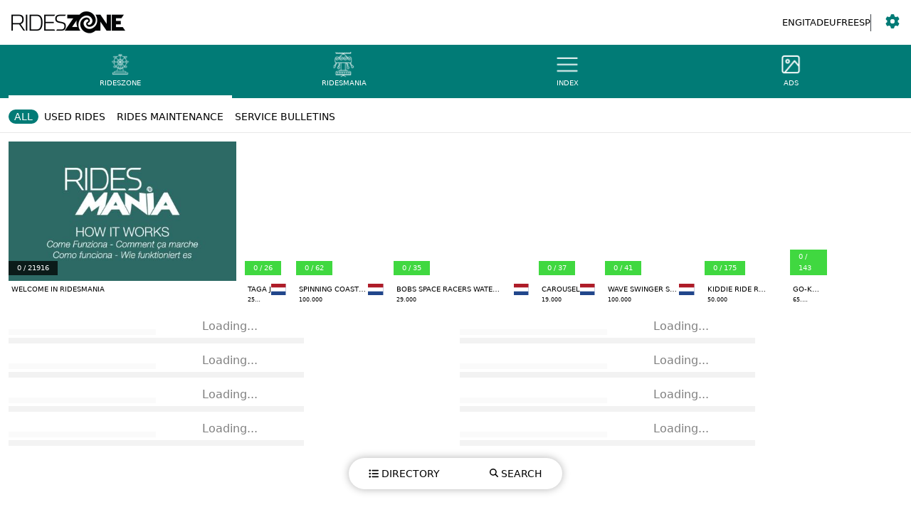

--- FILE ---
content_type: text/html; charset=utf-8
request_url: https://rideszone.xpl.io/ita/front/ridesmania/europe/41103-tagada
body_size: 1159
content:
<!doctype html>
<html lang="en">
 <head>
  <meta charset="UTF-8">
  <meta name="viewport" content="width=device-width, initial-scale=1.0, maximum-scale=1.0, user-scalable=0">
  <meta name="description" content="RidesZone, Buy and Sell your new and second hand amusement rides. Stay updated with News, Safety Bulletins and Manufacturers Products.">
  <meta name="format-detection" content="telephone=no">
  <meta name="msapplication-tap-highlight" content="no">
  <link rel="apple-touch-icon" sizes="57x57" href="/apple-icon-57x57.png">
  <link rel="apple-touch-icon" sizes="60x60" href="/apple-icon-60x60.png">
  <link rel="apple-touch-icon" sizes="72x72" href="/apple-icon-72x72.png">
  <link rel="apple-touch-icon" sizes="76x76" href="/apple-icon-76x76.png">
  <link rel="apple-touch-icon" sizes="114x114" href="/apple-icon-114x114.png">
  <link rel="apple-touch-icon" sizes="120x120" href="/apple-icon-120x120.png">
  <link rel="apple-touch-icon" sizes="144x144" href="/apple-icon-144x144.png">
  <link rel="apple-touch-icon" sizes="152x152" href="/apple-icon-152x152.png">
  <link rel="apple-touch-icon" sizes="180x180" href="/apple-icon-180x180.png">
  <link rel="icon" type="image/png" sizes="192x192" href="/android-icon-192x192.png">
  <link rel="icon" type="image/png" sizes="32x32" href="/favicon-32x32.png">
  <link rel="icon" type="image/png" sizes="96x96" href="/favicon-96x96.png">
  <link rel="icon" type="image/png" sizes="16x16" href="/favicon-16x16.png">
  <link rel="manifest" href="/manifest.json">
  <meta name="msapplication-TileColor" content="#ffffff">
  <meta name="msapplication-TileImage" content="/ms-icon-144x144.png">
  <meta name="theme-color" content="#017b76">
  <meta property="og:url" content="https://rideszone.xpl.io">
  <meta property="og:title" content="RIDESZONE Amusement Rides">
  <meta property="og:description" content="RidesZone, Buy and Sell your new and second hand amusement rides. Stay updated with News, Safety Bulletins and Manufacturers Products.">
  <meta property="og:image" content="https://rideszone.xpl.io/placeholder.jpg">
  <meta property="og:image:width" content="1920">
  <meta property="og:image:height" content="1080">
  <meta property="og:type" content="website">
  <meta name="twitter:card" content="summary">
  <meta name="twitter:url" content="https://rideszone.xpl.io">
  <meta name="twitter:title" content="RIDESZONE Amusement Rides">
  <meta name="twitter:description" content="RidesZone, Buy and Sell your new and second hand amusement rides. Stay updated with News, Safety Bulletins and Manufacturers Products.">
  <meta name="twitter:image" content="https://rideszone.xpl.io/placeholder.jpg"><!-- Google tag (gtag.js) -->
  <script async src="https://www.googletagmanager.com/gtag/js?id=G-5JN574MNMX"></script>
  <script>
      window.dataLayer = window.dataLayer || [];
      function gtag() {
        dataLayer.push(arguments);
      }
      gtag("js", new Date());
      gtag("config", "G-5JN574MNMX");
    </script>
  <script>
      !(function (f, b, e, v, n, t, s) {
        if (f.fbq) return;
        n = f.fbq = function () {
          n.callMethod ? n.callMethod.apply(n, arguments) : n.queue.push(arguments);
        };
        if (!f._fbq) f._fbq = n;
        n.push = n;
        n.loaded = !0;
        n.version = "2.0";
        n.queue = [];
        t = b.createElement(e);
        t.async = !0;
        t.src = v;
        s = b.getElementsByTagName(e)[0];
        s.parentNode.insertBefore(t, s);
      })(window, document, "script", "https://connect.facebook.net/en_US/fbevents.js");
      fbq("init", "279739323192706");
      fbq("track", "PageView");
    </script>
  <title>RidesZone</title>
  <script type="module" crossorigin src="/assets/index-e1dd07de.js"></script>
  <link rel="stylesheet" href="/assets/index-caa50cd6.css">
 </head>
 <body>
  <div id="root"></div>
 </body>
</html>

--- FILE ---
content_type: application/javascript; charset=utf-8
request_url: https://rideszone.xpl.io/assets/web-4ec5bf56.js
body_size: 80
content:
import{W as t}from"./index-e1dd07de.js";class r extends t{async getSafeAreaInsets(){return{insets:{top:0,left:0,right:0,bottom:0}}}async getStatusBarHeight(){return{statusBarHeight:0}}setImmersiveNavigationBar(){throw this.unimplemented("Method not supported on Web.")}}export{r as SafeAreaWeb};
